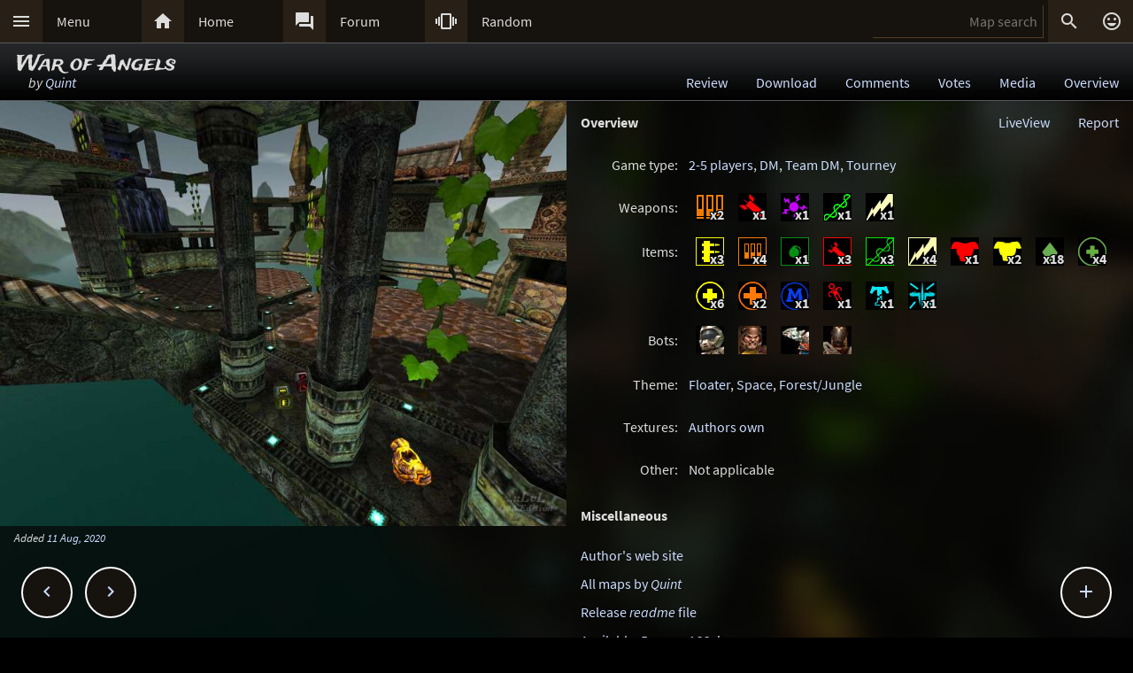

--- FILE ---
content_type: text/html; charset=UTF-8
request_url: https://lvlworld.com/overview/id:2410
body_size: 5776
content:
<!DOCTYPE html> 
<html lang="en"> 
<head> 
<title>War of Angels by Quint (woa) Overview - ..::LvL - Quake 3 Arena Maps (Q3A Custom Maps)</title> 
<link rel="alternate" href="//lvlworld.com/xml/lvl.xml" type="application/rss+xml" title="..::LvL RSS">
<link rel="stylesheet" href="/rc/2403.css">
<link rel="icon" type="image/png" href="/favicon-192x192.png" sizes="192x192">
<link rel="apple-touch-icon-precomposed" href="/apple-touch-icon-precomposed.png">
<link rel="apple-touch-icon" href="/apple-touch-icon.png">
<link rel="shortcut icon" type="image/x-icon" href="/favicon.ico" sizes="32x32 24x24 16x16">
<link rel="search" type="application/opensearchdescription+xml" title="..::LvL - Q3A Map search" href="/opensearch.xml">
<link rel="manifest" href="/site.webmanifest">
<meta name="theme-color" content="#16130f">
<meta name="viewport" content="width=device-width">
<meta name="msapplication-TileColor" content="#1d1d1d">
<meta name="msapplication-TileImage" content="/mstile-144x144.png">
<meta name="mobile-web-app-capable" content="yes">
<meta property="og:title" content="War of Angels by Quint (woa) Overview">
<meta property="og:type" content="website">
<meta property="og:url" content="https://lvlworld.com/overview/id:2410">
<meta property="og:image" content="https://lvlworld.com/levels/woa/woalg.jpg">
<base target="_top">
</head>
<body>
<div class="contain"><div class="contain menuBar">
<div class="menuWrap" id="mMenu"><div class="menuBut"><a href="/menu">&#xE5D2;</a></div><div class="menuTxt"><a href="/menu">Menu</a></div></div><div class="menuWrap" id="mHome"><div class="menuBut"><a href="/">&#xE88A;</a></div><div class="menuTxt"><a href="/">Home</a></div></div><div class="menuWrap" id="mForum"><div class="menuBut"><a href="/forum">&#xE0BF;</a></div><div class="menuTxt"><a href="/forum">Forum</a></div></div><div class="menuWrap" id="mSurprise"><div class="menuBut"><a href="/surpriseme/overview">&#xE62D;</a></div><div class="menuTxt"><a href="/surpriseme">Random</a></div></div>
<input type="text" id="menuSearch" class="menuSearch" placeholder="Map search">
<div class="menuRight">
<div class="menuButRight" id="mSearch">&#xE8B6;</div><div class="menuButRight" id="mLogin"><a href="/login" title="Login or register">&#xE420;</a></div>
</div>
</div></div>
<div id="pTitle" class="tBar"><div class="contain"><div class="pageTitle"><div class="pageSub1">War of Angels</div><div class="pageSub2"><i>by <a href="/author/Quint">Quint</a></i></div></div><div class="pageQuick"><a href="/review/id:2410">Review</a><a href="/download/id:2410">Download</a><a href="/comments/id:2410">Comments</a><a href="/votes/id:2410">Votes</a><a href="/media/id:2410">Media</a><a href="/overview/id:2410">Overview</a></div></div></div>
<div class="contain">
<div id="mapPromo"><a href="/shot/id:2410/s:woa"><img src="[data-uri]" data-src="/levels/woa/woa800x600.jpg" alt="War of Angels by Quint" title="War of Angels by Quint"></a><div class="mapIcons"><i class="fSml">Added <a href="/timeline/2020-08-11">11 Aug, 2020</a></i></div></div><div id="mapMain"><div class="mapHead">Overview<div id="mapReport">Report</div><div id="lvLinkRv"><a href="/liveView/overview/2410/ccf40a2e1449b66ecd9823bd441227ef/f021eaa1e4e831725c59665d01f8d606" title="View this map in your browser">LiveView</a></div></div>
<div class="mapRowInfo"><div class="mapOvTxtLeft">Game type:</div><div 
 class="mapOvTxtRight"><a href="/searchadvance/2-5%20players">2-5 players</a>, <a href="/searchadvance/DM">DM</a>, <a href="/searchadvance/Team%20DM">Team DM</a>, <a href="/searchadvance/Tourney">Tourney</a></div></div>
<div class="mapRowInfo"><div class="mapOvTxtLeft">Weapons:</div><div 
 class="mapOvTxtRight"><div class="mTag" style="background-position:-1088px -96px" title="Shotgun x2">x2</div><div class="mTag" style="background-position:-1056px -96px" title="Rocket Launcher x1">x1</div><div class="mTag" style="background-position:-992px -96px" title="Plasma Gun x1">x1</div><div class="mTag" style="background-position:-1024px -96px" title="Railgun x1">x1</div><div class="mTag" style="background-position:-928px -96px" title="Lightning Gun x1">x1</div></div></div>
<div class="mapRowInfo"><div class="mapOvTxtLeft">Items:</div><div 
 class="mapOvTxtRight"><div class="mTag" style="background-position:-128px -96px" title="Bullets x3">x3</div><div class="mTag" style="background-position:-256px -96px" title="Shotgun Shells x4">x4</div><div class="mTag" style="background-position:-64px -96px" title="Grenades x1">x1</div><div class="mTag" style="background-position:-224px -96px" title="Rockets x3">x3</div><div class="mTag" style="background-position:-192px -96px" title="Slugs x3">x3</div><div class="mTag" style="background-position:-96px -96px" title="Lightning Charge x4">x4</div><div class="mTag" style="background-position:-384px -96px" title="Red Armor x1">x1</div><div class="mTag" style="background-position:-352px -96px" title="Yellow Armor x2">x2</div><div class="mTag" style="background-position:-288px -96px" title="Armor Shard x18">x18</div><div class="mTag" style="background-position:-416px -96px" title="5 Health x4">x4</div><div class="mTag" style="background-position:-448px -96px" title="25 Health x6">x6</div><div class="mTag" style="background-position:-480px -96px" title="50 Health x2">x2</div><div class="mTag" style="background-position:-672px -96px" title="MegaHealth x1">x1</div><div class="mTag" style="background-position:-640px -96px" title="Medkit x1">x1</div><div class="mTag" style="background-position:-768px -96px" title="Personal Teleporter x1">x1</div><div class="mTag" style="background-position:-704px -96px" title="Quad damage x1">x1</div></div></div>
<div class="mapRowInfo"><div class="mapOvTxtLeft">Bots:</div><div 
 class="mapOvTxtRight"><div class="mTag" style="background-position:-512px 0px" title="Crash"></div><div class="mTag" style="background-position:-64px -64px" title="Ranger"></div><div class="mTag" style="background-position:-512px -64px" title="Sorlag"></div><div class="mTag" style="background-position:-928px -64px" title="Visor"></div></div></div>
<div class="mapRowInfo"><div class="mapOvTxtLeft">Theme:</div><div 
 class="mapOvTxtRight"><a href="/searchadvance/Floater">Floater</a>, <a href="/searchadvance/Space">Space</a>, <a href="/searchadvance/Forest%2FJungle">Forest/Jungle</a></div></div>
<div class="mapRowInfo"><div class="mapOvTxtLeft">Textures:</div><div 
 class="mapOvTxtRight"><a href="/searchadvance/Authors%20own">Authors own</a></div></div>
<div class="mapRowInfo"><div class="mapOvTxtLeft">Other:</div><div 
 class="mapOvTxtRight">Not applicable</div></div>
<div class="mapMainText">
<p>
<b>Miscellaneous</b>
</p>
<div class="mMisc"><a href="http://www.planetquake.com/quint" target="_blank">Author's web site</a><br />
<a href="/author/Quint">All maps by <i>Quint</i></a><br />
<a href="/readme/id:2410">Release <i>readme</i> file</a><br />
<a href="/timeline/2020-08-11">Available: 5 years, 166 days</a><br />
<a href="/comments/id:2410">1 comment</a><br /><a href="/votes/id:2410">9 votes, average of <b><i>4.3</i></b><span class="fSml">/5</span></a><br />
<a href="/download/id:2410">408 downloads</a>, 400 LiveViews<br />
Daily average: 0.41<br />
File name: woa.zip<br />
PK3 build date: <a href="/timeline/2002-08-04">04 Aug, 2002</a><br />
</div>
</div></div><div class="contain fixedButWrap"><div id="fixedButNext"><a href="/overview/id:2411">&#xE408;</a></div><div id="fixedButPrevious"><a href="/overview/id:2409">&#xE409;</a></div><div id="fixedBut"><a href="/overview/id:2410">&#xE145;</a></div><div id="fixedButConsole" class="fixedButConsoleGone"><div class="butWrap"><div class="butBut"><a href="/review/id:2410">&#xE8D2;</a></div><div class="butTxt"><a href="/review/id:2410">Review</a></div></div><div class="butWrap"><div class="butBut"><a href="/download/id:2410">&#xE2C4;</a></div><div class="butTxt"><a href="/download/id:2410">Download</a></div></div><div class="butWrap"><div class="butBut"><a href="/comments/id:2410">&#xE8CD;</a></div><div class="butTxt"><a href="/comments/id:2410">Comments</a></div></div><div class="butWrap"><div class="butBut"><a href="/votes/id:2410">&#xE8DD;</a></div><div class="butTxt"><a href="/votes/id:2410">Votes</a></div></div><div class="butWrap"><div class="butBut"><a href="/overview/id:2410">&#xE88F;</a></div><div class="butTxt"><a href="/overview/id:2410">Overview</a></div></div><div class="butWrap"><div class="butBut"><a href="/media/id:2410">&#xE8A7;</a></div><div class="butTxt"><a href="/media/id:2410">Media</a></div></div><div class="butWrap"><div class="butBut"><a href="/shot/id:2410">&#xE413;</a></div><div class="butTxt"><a href="/shot/id:2410">Screenshots</a></div></div><div class="butWrap"><div class="butBut"><a href="/panorama/id:2410">&#xE40D;</a></div><div class="butTxt"><a href="/panorama/id:2410">Panorama</a></div></div><div class="butWrap"><div class="butBut"><a href="/video/id:2410">&#xE039;</a></div><div class="butTxt"><a href="/video/id:2410">Video</a></div></div><div class="butWrap"><div class="butBut"><a href="/readme/id:2410">&#xE241;</a></div><div class="butTxt"><a href="/readme/id:2410">Readme</a></div></div><div class="butWrap"><div class="butBut"><a href="/bookmark/overview/id:2410">&#xE867;</a></div><div class="butTxt"><a href="/bookmark/overview/id:2410">Bookmark</a></div></div><div class="butWrap"><div class="butBut"><a href="/browse/id:2410">&#xE8F3;</a></div><div class="butTxt"><a href="/browse/id:2410">Browse</a></div></div></div></div></div>
<div class="bg"><img class="bgImg" src="/levels/woa/woabg.jpg" alt=""></div><div id="catch" class="catchGone"></div>
<div class="contain"><div id="menuConsole"><div id="menuContain"><div class="subWrap" id="subDonate">
<div class="subBut"><a href="/donate">&#xEB3D;</a></div>
<div class="subTxt"><a href="/donate">Donate</a></div>
</div><div class="subWrap"><div class="subBut"><a href="/filter">&#xE152;</a></div><div class="subTxt"><a href="/filter">Map filter</a></div></div><div class="subWrap"><div class="subBut"><a href="/trending">&#xE80E;</a></div><div class="subTxt"><a href="/trending">Trending</a></div></div><div class="subWrap"><div class="subBut"><a href="/timeline">&#xE192;</a></div><div class="subTxt"><a href="/timeline">Timeline</a></div></div><div class="subWrap"><div class="subBut"><a href="/browse">&#xE8F3;</a></div><div class="subTxt"><a href="/browse">Browse</a></div></div><div class="subWrap"><div class="subBut"><a href="/featured">&#xE86C;</a></div><div class="subTxt"><a href="/featured">Featured</a></div></div><div class="subWrap"><div class="subBut"><a href="/popularmaps">&#xE52D;</a></div><div class="subTxt"><a href="/popularmaps">Popular</a></div></div><div class="subWrap"><div class="subBut"><a href="/topmaps">&#xE838;</a></div><div class="subTxt"><a href="/topmaps">Top Maps</a></div></div><div class="subWrap"><div class="subBut"><a href="/authors">&#xE869;</a></div><div class="subTxt"><a href="/authors">Authors</a></div></div><div class="subWrap"><div class="subBut"><a href="/titles">&#xE264;</a></div><div class="subTxt"><a href="/titles">Map title</a></div></div><div class="subWrap"><div class="subBut"><a href="/queue">&#xE03C;</a></div><div class="subTxt"><a href="/queue">Map queue</a></div></div><div class="subWrap"><div class="subBut"><a href="/mods">&#xE429;</a></div><div class="subTxt"><a href="/mods">Q3A Mods</a></div></div><div class="subWrap"><div class="subBut"><a href="/members">&#xE7FC;</a></div><div class="subTxt"><a href="/members">Members</a></div></div><div class="subWrap"><div class="subBut"><a href="/contact">&#xE0BE;</a></div><div class="subTxt"><a href="/contact">Contact</a></div></div><div class="subWrap"><div class="subBut"><a href="/menu">&#xE8DE;</a></div><div class="subTxt"><a href="/menu">Full menu</a></div></div><div class="subWrap" id="subClose"><div class="subBut"><a href="/overview/id:2410">&#xE5C9;</a></div><div class="subTxt"><a href="/overview/id:2410">Close</a></div></div></div></div></div>
<div id="memberConsole"><div class="contain">
<div class="memberWrap"><div class="subWrap"><div class="subBut"><a href="/login" data-act="login">&#xE8E8;</a></div>
<div class="subTxt"><a href="/login" data-act="login">Sign in</a></div>
</div><div class="subWrap">
<div class="subBut"><a href="/register" data-act="register">&#xE7FE;</a></div>
<div class="subTxt"><a href="/register" data-act="register">Sign up</a></div>
</div><div class="subWrap" id="memberClose">
<div class="subBut"><a href="#">&#xE5C9;</a></div>
<div class="subTxt"><a href="#">Close</a></div>
</div></div>
</div></div>
<div id="searchConsole"><div class="contain"><div id="searchResultWrap"><div class="subWrap" id="searchFull"><div class="subBut"><a href="/search">&#xE42A;</a></div><div class="subTxt"><a href="/search">Full search</a></div></div><div class="subWrap" id="searchClose"><div class="subBut"><a href="/overview/id:2410">&#xE5C9;</a></div><div class="subTxt"><a href="/overview/id:2410">Close</a></div></div>
<div id="searchResult"></div></div></div></div>
<div><div class="footWrap"></div><div class="tBar footSticky"><div class="footBlock"><div class="pageSub1"><a href="/">..::LvL</a></div><div class="pageSub2"><i><a href="/">Q3A Database</a></i></div></div></div></div>
<div id="msgWrap"><a href="/membermsgs" class="msgOpt" title="Member messages"></a><i><a href="#" id="mNClear" class="msgOpt" title="Clear messages">Clear</a></i></div>
<script>
function eStp(e){if(e){e.stopPropagation();e.preventDefault();}}
function crtEl(d){return document.createElement(d)}
// show (true) or hide (false && only if open)
function mState(id,show){
var m=document.getElementById(id);
if(show){
// if requested, always show
m.classList.remove('menuHide');
m.classList.add('menuShow');
}else{
// Only hide if shown
if (m.classList.contains('menuShow')){
m.classList.remove('menuShow');
m.classList.add('menuHide');
}}}
function catchState(show){
var c=document.getElementById('catch');
if(show){
if(! c.classList.contains('catchShow')){
c.classList.remove('catchGone');
c.classList.remove('catchHide');
c.classList.add('catchShow');
}}else{
if(c.classList.contains('catchShow')){
c.classList.remove('catchShow');
c.classList.add('catchHide');
setTimeout(function(){
this.classList.add('catchGone');
}.bind(c),210);
}}}
// always hide all menus and self
function catchClick(e){
mState('menuConsole',0);
mState('memberConsole',0);
mState('searchConsole',0);
catchState(0);
}
function searchConsoleClick(e){mState('searchConsole',0);catchState(0);}
function memberConsoleClick(e){mState('memberConsole',0);catchState(0);}
function menuConsoleClick(e){mState('menuConsole',0);catchState(0);}
function subCloseClick(e){
eStp(e);
mState('menuConsole',0);
catchState(0);
}
function memberCloseClick(e){
eStp(e);
mState('memberConsole',0);
catchState(0);
}
function searchCloseClick(e){
eStp(e);
mState('searchConsole',0);
catchState(0);
}
function searchFullClick(e){
eStp(e);
mState('searchConsole',0);
catchState(0);
var s=document.getElementById('menuSearch');
location=(s.value)?'/search/'+ encodeURIComponent(s.value):'/search'; 
}
function menuClick(e){
eStp(e);
// current state is needed
var m=document.getElementById('menuConsole');
if(m.classList.contains('menuShow')){mState('menuConsole',0);catchState(0);}
else{mState('memberConsole',0);mState('searchConsole',0);mState('menuConsole',1);catchState(1);}
}
function memberClick(e){
eStp(e);
// current state is needed
var m=document.getElementById('memberConsole');
if(m.classList.contains('menuShow')){mState('memberConsole',0);catchState(0);} 
else {mState('menuConsole',0);mState('searchConsole',0);mState('memberConsole',1);catchState(1);}
}
function fixedButClick(e){
eStp(e);
// current state required
var b=document.getElementById('fixedBut');
var m=document.getElementById('fixedButConsole');
if(m.classList.contains('fixedButConsoleGone')){
m.classList.remove('fixedButConsoleGone');
m.classList.add('fixedButConsoleShow');
b.classList.add('fixedButOpen');
}else{
b.classList.remove('fixedButOpen');
m.classList.remove('fixedButConsoleShow');
m.classList.add('fixedButConsoleHide');
setTimeout(function(){
this.classList.remove('fixedButConsoleHide');
this.classList.add('fixedButConsoleGone');
}.bind(m),210);
}}
function confirmJson(str){
var j=null;
if(str){
try{j=JSON.parse(str);} 
catch(e){j=null;}
}
return j;
}
function safeTxt(str){
var p=crtEl("p");
p.appendChild(document.createTextNode(str));
return p.innerHTML;
}
function uriSafe(s){
if(s){
s=s.replace(/%/g,'%25');
s=s.replace(/#/g,'%23');
s=s.replace(/&/g,'%26');
s=s.replace(/\+/g,'%2B');
s=s.replace(/=/g,'%3D');
}
return s;
}
function mapSearchResult(r){
var h='<div class="searchEmpty">No results</div>';
if(r){
var raw=confirmJson(r);
if(raw!=null){
var a,t,i,max=raw.length;
h="";
for(i=0;i<max;i++){
a=safeTxt(raw[i].author);
t=safeTxt(raw[i].title);
h+='<div class="searchWrap"><div class="searchImg"><a href="/media/id:'+ raw[i].id +'"><img src="/levels/'+ raw[i].fileName +'/'+ raw[i].fileName +'sm.jpg" srcset="/levels/'+ raw[i].fileName +'/'+ raw[i].fileName +'320x240.jpg 2x" alt="'+ t +' by '+ a +'" title="'+ t +' by '+ a +'" /></a></div><div class="searchTxt"><a href="/review/id:'+ raw[i].id +'">'+ safeTxt(raw[i].title) +'</a><br /><i>by</i> <a href="/author/'+ encodeURIComponent(raw[i].author) +'">'+ a +'</a></div></div>';
}}}
document.getElementById('searchResult').innerHTML=h;
}
function mapSearch(e){
if(this.value){
var f=new FormData();
f.append('q',this.value);
ajax(mapSearchResult,'/reworkSearch',false,f);
mState('searchConsole',1);
mState('menuConsole',0);
mState('memberConsole',0);
catchState(1);
}else{
mState('searchConsole',0);
catchState(0);
}}
function ajax(callFunc,url,id,postData){
var http=(window.XMLHttpRequest)?new XMLHttpRequest():false;
if(! http){return false;}
http.onreadystatechange=function(){
if(http.readyState==4){if(callFunc){if(id){callFunc(id,((http.status==200)?http.responseText:null));
}else{callFunc((http.status==200)?http.responseText:null);}
}}}
if(postData){http.open('POST',url,true);http.send(postData);} 
else{http.open('GET',url,true);http.send(null);}
}
function navGroupIn(n,v){
var i=crtEl("input");
i.setAttribute("type","hidden");
i.setAttribute("name",n);
i.setAttribute("value",v);
return i;
}
function navGroup(e){
eStp(e);
var g=this.textContent.split(" ");
var b=document.querySelector(".bgImg");
var f=crtEl("form");
f.setAttribute("method","post");
f.setAttribute("action","/group");
f.appendChild(navGroupIn("m",g[3]));
f.appendChild(navGroupIn("l",location));
f.appendChild(navGroupIn("b",b.src));
f.appendChild(navGroupIn("t","War of Angels"));
f.appendChild(navGroupIn("s","by <a href=\"/author/Quint\">Quint</a>"));document.body.appendChild(f);
f.submit();
}

var sPromo={fixed:false,divImg:null,divMain:null,
set:function(noScroll){
if((noScroll)&&(!this.fixed)){
this.divMain.classList.add("mapMainNoScroll");this.divImg.classList.add("mapPromoNoScroll");this.fixed=true;
}else if((!noScroll)&&(this.fixed)){
this.divMain.classList.remove("mapMainNoScroll");this.divImg.classList.remove("mapPromoNoScroll");this.fixed=false;
}}};
var lStg=null;
var bgInfo={box:null,delay:null,shown:false,pos:null,
hide:function(){
clearTimeout(bgInfo.delay);
bgInfo.delay=null;
bgInfo.box.style.display="none";
bgInfo.shown=false;
},
show:function(){
if(bgInfo.delay){
clearTimeout(bgInfo.delay);
bgInfo.delay=null;
}
if(bgInfo.box){
bgInfo.box.style.top=bgInfo.pos.y+"px";
if((bgInfo.pos.x+320)>bgInfo.pos.width){
bgInfo.box.style.removeProperty("left");
bgInfo.box.style.right=(bgInfo.pos.width-bgInfo.pos.x)+"px";
}else{
bgInfo.box.style.removeProperty("right");
bgInfo.box.style.left=bgInfo.pos.x+"px";
}
bgInfo.box.style.display="block";
bgInfo.shown=true;
bgInfo.delay=setTimeout(bgInfo.hide,4000);
}},
result:function(str){
var r=confirmJson(str);
if((r)&&(r.success)){
var h=crtEl("div"),t=crtEl("div"),a=crtEl("a");
bgInfo.box=crtEl("div");
bgInfo.box.classList.add("dynList","bxShadow");
h.classList.add("dynItem");
t.classList.add("dynItem");
h.textContent="Background:";
a.textContent=r.data.title+" by "+r.data.author;
a.setAttribute("href","/review/id:"+r.data.id);
t.appendChild(a);
bgInfo.box.appendChild(h);
bgInfo.box.appendChild(t);
document.body.appendChild(bgInfo.box);
bgInfo.show();
}},
get:function(){
var d=document.querySelector(".bgImg");
if((d)&&(d.src)){
var f=new FormData();
f.append("q",d.src);
ajax(bgInfo.result,'/bgimgquery',false,f);
}},
click:function(e){
var t=e.target;
if(e.type!="click"){
return e;
}
if(bgInfo.shown){
bgInfo.hide();
return e;
}
if((t.classList=="bgImg")||(t.nodeName=="BODY")){
eStp(e);
var b=document.body.getBoundingClientRect();
bgInfo.pos={x:e.pageX,y:e.pageY,width:b.width};
if(bgInfo.box){
bgInfo.show();
}else{
bgInfo.get();
}}else{
return e;
}}};
var Ref={
bg:null,
pg:null,
action:function(e){
eStp(e);
var x,r=this.getAttribute("data-act");
if(!Ref.bg){
x=document.querySelector(".bgImg");
Ref.bg=x.src.substring(x.src.indexOf("/levels/") +8,x.src.lastIndexOf("/"));
}
if(!Ref.pg){Ref.pg=location.pathname;}
var f=crtEl("form"),h=crtEl("input");
f.action="/"+r;
f.method="post";
h.type="hidden";
h.name="ref";
h.value=JSON.stringify({bg:Ref.bg,pg:Ref.pg});
f.appendChild(h);
document.body.appendChild(f);
f.submit();
}}
function imCh(e,s){
var t=new Image();
t.decoding="async";t.src=s;
t.onerror=function(){e.classList.add("imgSoft");e.src="/img/404.png";e.title="404 on the image.";};
t.onload=function(){e.classList.add("imgSoft");e.src=s;t=null;}
}
window.onload=function(){
var a={'catch':catchClick,'memberConsole':memberConsoleClick,'menuConsole':menuConsoleClick,'subClose':subCloseClick,'memberClose':memberCloseClick,'mMenu':menuClick,'mLogin':memberClick,'searchConsole':searchConsoleClick,'searchClose':searchCloseClick,'searchFull':searchFullClick,'mSearch':searchFullClick,'fixedBut':fixedButClick};
var d;
for(var id in a){
d=document.getElementById(id);
if(d){
d.addEventListener('click',a[id],false);
}}
d=document.getElementById('menuSearch');
if(d){
d.addEventListener('keyup',mapSearch,false);
d.addEventListener('focus',mapSearch,false);
}
d=document.getElementById("mapPromo");
var dm=document.getElementById("mapMain");
if((d)&&(dm)){sPromo.divImg=d;sPromo.divMain=dm;window.addEventListener("scroll",function(){sPromo.set((window.scrollY>65));},false);}
if(location.hash){sPromo.set((window.scrollY>65));}
d=document.getElementById("mapReport");
if(d){d.addEventListener("click",function(){location="/mapReport/overview/2410";},false);}
// load the images
var a=document.getElementsByTagName("img");
var i,max=a.length;
for(i=0;i<max;i++){if(a[i].getAttribute("data-src")){imCh(a[i],a[i].getAttribute("data-src"));}}
// check for a group
d=document.getElementById("jGroup");
if(d){d.addEventListener("click",navGroup,false);}
d=document.querySelectorAll("a[data-act]");
if(d){
max=d.length;
for(i=0;i<max;i++){d[i].addEventListener("click",Ref.action,false);}
}
document.body.addEventListener("click",bgInfo.click,false);
}
</script>
</body>
</html>
